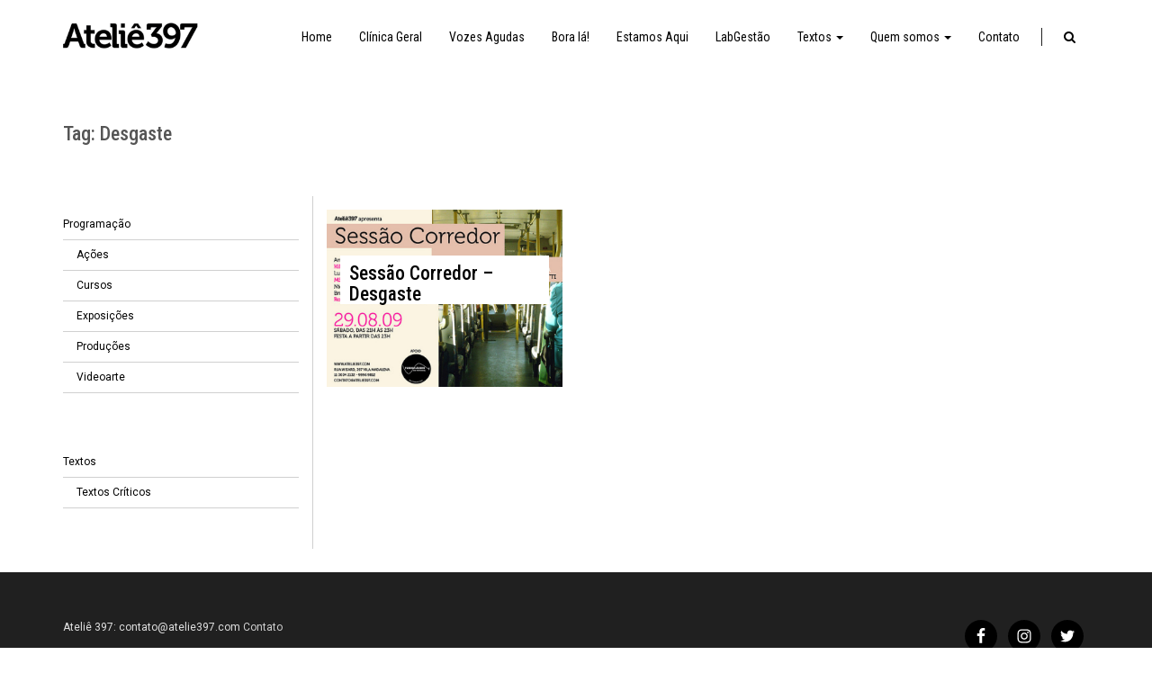

--- FILE ---
content_type: text/html; charset=UTF-8
request_url: https://atelie397.com/tag/desgaste/
body_size: 12460
content:
<!DOCTYPE html>
<html lang="pt-BR">
	<head>
		<meta charset="UTF-8">
		<meta http-equiv="X-UA-Compatible" content="IE=edge">
		<meta name="viewport" content="width=device-width, initial-scale=1">
		<title>Arquivos Desgaste - Ateliê397</title>		
		<meta name='robots' content='index, follow, max-image-preview:large, max-snippet:-1, max-video-preview:-1' />

	<!-- This site is optimized with the Yoast SEO plugin v16.2 - https://yoast.com/wordpress/plugins/seo/ -->
	<title>Arquivos Desgaste - Ateliê397</title>
	<link rel="canonical" href="https://atelie397.com/tag/desgaste/" />
	<meta property="og:locale" content="pt_BR" />
	<meta property="og:type" content="article" />
	<meta property="og:title" content="Arquivos Desgaste - Ateliê397" />
	<meta property="og:url" content="https://atelie397.com/tag/desgaste/" />
	<meta property="og:site_name" content="Ateliê397" />
	<meta name="twitter:card" content="summary" />
	<script type="application/ld+json" class="yoast-schema-graph">{"@context":"https://schema.org","@graph":[{"@type":"WebSite","@id":"https://atelie397.com/#website","url":"https://atelie397.com/","name":"Ateli\u00ea397","description":"","potentialAction":[{"@type":"SearchAction","target":"https://atelie397.com/?s={search_term_string}","query-input":"required name=search_term_string"}],"inLanguage":"pt-BR"},{"@type":"CollectionPage","@id":"https://atelie397.com/tag/desgaste/#webpage","url":"https://atelie397.com/tag/desgaste/","name":"Arquivos Desgaste - Ateli\u00ea397","isPartOf":{"@id":"https://atelie397.com/#website"},"breadcrumb":{"@id":"https://atelie397.com/tag/desgaste/#breadcrumb"},"inLanguage":"pt-BR","potentialAction":[{"@type":"ReadAction","target":["https://atelie397.com/tag/desgaste/"]}]},{"@type":"BreadcrumbList","@id":"https://atelie397.com/tag/desgaste/#breadcrumb","itemListElement":[{"@type":"ListItem","position":1,"item":{"@type":"WebPage","@id":"https://atelie397.com/","url":"https://atelie397.com/","name":"In\u00edcio"}},{"@type":"ListItem","position":2,"item":{"@id":"https://atelie397.com/tag/desgaste/#webpage"}}]}]}</script>
	<!-- / Yoast SEO plugin. -->


<link rel='dns-prefetch' href='//s.w.org' />
<link rel="alternate" type="application/rss+xml" title="Feed para Ateliê397 &raquo;" href="https://atelie397.com/feed/" />
<link rel="alternate" type="application/rss+xml" title="Feed de tag para Ateliê397 &raquo; Desgaste" href="https://atelie397.com/tag/desgaste/feed/" />
		<!-- This site uses the Google Analytics by MonsterInsights plugin v7.17.0 - Using Analytics tracking - https://www.monsterinsights.com/ -->
							<script src="//www.googletagmanager.com/gtag/js?id=UA-2343917-16"  type="text/javascript" data-cfasync="false"></script>
			<script type="text/javascript" data-cfasync="false">
				var mi_version = '7.17.0';
				var mi_track_user = true;
				var mi_no_track_reason = '';
				
								var disableStr = 'ga-disable-UA-2343917-16';

				/* Function to detect opted out users */
				function __gtagTrackerIsOptedOut() {
					return document.cookie.indexOf( disableStr + '=true' ) > - 1;
				}

				/* Disable tracking if the opt-out cookie exists. */
				if ( __gtagTrackerIsOptedOut() ) {
					window[disableStr] = true;
				}

				/* Opt-out function */
				function __gtagTrackerOptout() {
					document.cookie = disableStr + '=true; expires=Thu, 31 Dec 2099 23:59:59 UTC; path=/';
					window[disableStr] = true;
				}

				if ( 'undefined' === typeof gaOptout ) {
					function gaOptout() {
						__gtagTrackerOptout();
					}
				}
								window.dataLayer = window.dataLayer || [];
				if ( mi_track_user ) {
					function __gtagTracker() {dataLayer.push( arguments );}
					__gtagTracker( 'js', new Date() );
					__gtagTracker( 'set', {
						'developer_id.dZGIzZG' : true,
						                    });
					__gtagTracker( 'config', 'UA-2343917-16', {
						forceSSL:true,					} );
										window.gtag = __gtagTracker;										(
						function () {
							/* https://developers.google.com/analytics/devguides/collection/analyticsjs/ */
							/* ga and __gaTracker compatibility shim. */
							var noopfn = function () {
								return null;
							};
							var newtracker = function () {
								return new Tracker();
							};
							var Tracker = function () {
								return null;
							};
							var p = Tracker.prototype;
							p.get = noopfn;
							p.set = noopfn;
							p.send = function (){
								var args = Array.prototype.slice.call(arguments);
								args.unshift( 'send' );
								__gaTracker.apply(null, args);
							};
							var __gaTracker = function () {
								var len = arguments.length;
								if ( len === 0 ) {
									return;
								}
								var f = arguments[len - 1];
								if ( typeof f !== 'object' || f === null || typeof f.hitCallback !== 'function' ) {
									if ( 'send' === arguments[0] ) {
										var hitConverted, hitObject = false, action;
										if ( 'event' === arguments[1] ) {
											if ( 'undefined' !== typeof arguments[3] ) {
												hitObject = {
													'eventAction': arguments[3],
													'eventCategory': arguments[2],
													'eventLabel': arguments[4],
													'value': arguments[5] ? arguments[5] : 1,
												}
											}
										}
										if ( typeof arguments[2] === 'object' ) {
											hitObject = arguments[2];
										}
										if ( typeof arguments[5] === 'object' ) {
											Object.assign( hitObject, arguments[5] );
										}
										if ( 'undefined' !== typeof (
											arguments[1].hitType
										) ) {
											hitObject = arguments[1];
										}
										if ( hitObject ) {
											action = 'timing' === arguments[1].hitType ? 'timing_complete' : hitObject.eventAction;
											hitConverted = mapArgs( hitObject );
											__gtagTracker( 'event', action, hitConverted );
										}
									}
									return;
								}

								function mapArgs( args ) {
									var gaKey, hit = {};
									var gaMap = {
										'eventCategory': 'event_category',
										'eventAction': 'event_action',
										'eventLabel': 'event_label',
										'eventValue': 'event_value',
										'nonInteraction': 'non_interaction',
										'timingCategory': 'event_category',
										'timingVar': 'name',
										'timingValue': 'value',
										'timingLabel': 'event_label',
									};
									for ( gaKey in gaMap ) {
										if ( 'undefined' !== typeof args[gaKey] ) {
											hit[gaMap[gaKey]] = args[gaKey];
										}
									}
									return hit;
								}

								try {
									f.hitCallback();
								} catch ( ex ) {
								}
							};
							__gaTracker.create = newtracker;
							__gaTracker.getByName = newtracker;
							__gaTracker.getAll = function () {
								return [];
							};
							__gaTracker.remove = noopfn;
							__gaTracker.loaded = true;
							window['__gaTracker'] = __gaTracker;
						}
					)();
									} else {
										console.log( "" );
					( function () {
							function __gtagTracker() {
								return null;
							}
							window['__gtagTracker'] = __gtagTracker;
							window['gtag'] = __gtagTracker;
					} )();
									}
			</script>
				<!-- / Google Analytics by MonsterInsights -->
				<script type="text/javascript">
			window._wpemojiSettings = {"baseUrl":"https:\/\/s.w.org\/images\/core\/emoji\/13.0.1\/72x72\/","ext":".png","svgUrl":"https:\/\/s.w.org\/images\/core\/emoji\/13.0.1\/svg\/","svgExt":".svg","source":{"concatemoji":"https:\/\/atelie397.com\/wp-includes\/js\/wp-emoji-release.min.js?ver=5.7.1"}};
			!function(e,a,t){var n,r,o,i=a.createElement("canvas"),p=i.getContext&&i.getContext("2d");function s(e,t){var a=String.fromCharCode;p.clearRect(0,0,i.width,i.height),p.fillText(a.apply(this,e),0,0);e=i.toDataURL();return p.clearRect(0,0,i.width,i.height),p.fillText(a.apply(this,t),0,0),e===i.toDataURL()}function c(e){var t=a.createElement("script");t.src=e,t.defer=t.type="text/javascript",a.getElementsByTagName("head")[0].appendChild(t)}for(o=Array("flag","emoji"),t.supports={everything:!0,everythingExceptFlag:!0},r=0;r<o.length;r++)t.supports[o[r]]=function(e){if(!p||!p.fillText)return!1;switch(p.textBaseline="top",p.font="600 32px Arial",e){case"flag":return s([127987,65039,8205,9895,65039],[127987,65039,8203,9895,65039])?!1:!s([55356,56826,55356,56819],[55356,56826,8203,55356,56819])&&!s([55356,57332,56128,56423,56128,56418,56128,56421,56128,56430,56128,56423,56128,56447],[55356,57332,8203,56128,56423,8203,56128,56418,8203,56128,56421,8203,56128,56430,8203,56128,56423,8203,56128,56447]);case"emoji":return!s([55357,56424,8205,55356,57212],[55357,56424,8203,55356,57212])}return!1}(o[r]),t.supports.everything=t.supports.everything&&t.supports[o[r]],"flag"!==o[r]&&(t.supports.everythingExceptFlag=t.supports.everythingExceptFlag&&t.supports[o[r]]);t.supports.everythingExceptFlag=t.supports.everythingExceptFlag&&!t.supports.flag,t.DOMReady=!1,t.readyCallback=function(){t.DOMReady=!0},t.supports.everything||(n=function(){t.readyCallback()},a.addEventListener?(a.addEventListener("DOMContentLoaded",n,!1),e.addEventListener("load",n,!1)):(e.attachEvent("onload",n),a.attachEvent("onreadystatechange",function(){"complete"===a.readyState&&t.readyCallback()})),(n=t.source||{}).concatemoji?c(n.concatemoji):n.wpemoji&&n.twemoji&&(c(n.twemoji),c(n.wpemoji)))}(window,document,window._wpemojiSettings);
		</script>
		<style type="text/css">
img.wp-smiley,
img.emoji {
	display: inline !important;
	border: none !important;
	box-shadow: none !important;
	height: 1em !important;
	width: 1em !important;
	margin: 0 .07em !important;
	vertical-align: -0.1em !important;
	background: none !important;
	padding: 0 !important;
}
</style>
	<link rel='stylesheet' id='wp-block-library-css'  href='https://atelie397.com/wp-includes/css/dist/block-library/style.min.css?ver=5.7.1' type='text/css' media='all' />
<style id='wp-block-library-inline-css' type='text/css'>
.has-text-align-justify{text-align:justify;}
</style>
<link rel='stylesheet' id='contact-form-7-css'  href='https://atelie397.com/wp-content/plugins/contact-form-7/includes/css/styles.css?ver=5.4.1' type='text/css' media='all' />
<link rel='stylesheet' id='css_mnmal-css'  href='https://atelie397.com/wp-content/themes/mnmal-story/assets/css/mnmal.css?ver=1.0.1' type='text/css' media='all' />
<link rel='stylesheet' id='simple-social-icons-font-css'  href='https://atelie397.com/wp-content/plugins/simple-social-icons/css/style.css?ver=3.0.2' type='text/css' media='all' />
<link rel='stylesheet' id='jetpack_css-css'  href='https://atelie397.com/wp-content/plugins/jetpack/css/jetpack.css?ver=9.7' type='text/css' media='all' />
<script type='text/javascript' id='monsterinsights-frontend-script-js-extra'>
/* <![CDATA[ */
var monsterinsights_frontend = {"js_events_tracking":"true","download_extensions":"doc,pdf,ppt,zip,xls,docx,pptx,xlsx","inbound_paths":"[]","home_url":"https:\/\/atelie397.com","hash_tracking":"false","ua":"UA-2343917-16"};
/* ]]> */
</script>
<script type='text/javascript' src='https://atelie397.com/wp-content/plugins/google-analytics-for-wordpress/assets/js/frontend-gtag.min.js?ver=7.17.0' id='monsterinsights-frontend-script-js'></script>
<script type='text/javascript' src='https://atelie397.com/wp-includes/js/jquery/jquery.min.js?ver=3.5.1' id='jquery-core-js'></script>
<script type='text/javascript' src='https://atelie397.com/wp-includes/js/jquery/jquery-migrate.min.js?ver=3.3.2' id='jquery-migrate-js'></script>
<script type='text/javascript' src='https://atelie397.com/wp-content/plugins/jetpack/_inc/build/tiled-gallery/tiled-gallery/tiled-gallery.min.js?ver=5.7.1' id='tiled-gallery-js'></script>
<script type='text/javascript' src='https://atelie397.com/wp-content/themes/mnmal-story/assets/js/modernizr.js' id='js_modernizr-js'></script>
<script type='text/javascript' src='https://atelie397.com/wp-content/plugins/simple-social-icons/svgxuse.js?ver=1.1.21' id='svg-x-use-js'></script>
<link rel="https://api.w.org/" href="https://atelie397.com/wp-json/" /><link rel="alternate" type="application/json" href="https://atelie397.com/wp-json/wp/v2/tags/253" /><style type='text/css'>img#wpstats{display:none}</style>
		  	
	<style type="text/css" class="mnmal-customizer">
		/*** HTML ***/
    body { 
	    background-color:#fff;
	    color:#777;
	    font-family: 'Roboto', sans-serif;
	    font-size: 16px;
	  }
	  a {
		  color: #000;
	  }
	  a:hover {
		  color: #999;
	  }
	  h1, h2, h3, h4, h5, h6 {
			font-family: 'Roboto Condensed', sans-serif;
			color: #555;
	  }
	  h1 { font-size: 220%; }
	  h2 { font-size: 180%; }
	  h3 { font-size: 140%; }
	  h4 { font-size: 100%; }
	  blockquote { border-left: 5px solid #d0d0d0; }
	  
	  .btn, .btn-primary, input[type="submit"], .reply a {
		  background-color: #000;
		  border-color: #000 !important;
		  color: #fff;
	  }
	  .btn:hover, .btn-primary:hover, input[type="submit"]:hover, .reply a:hover {
		  background-color: #999;
		  border-color: #999 !important;
		  color: #fff;
	  }
	  
	  /*** HEADER ***/
    #main_nav { 
	    background-color:#ffffff;
	    height: 80px;
	    color: #000;
	  }
	  .under_menu #main_nav.hero {
		  background-color: transparent !important;
	  }
	  #main_nav .navbar-brand img,
	  #main_nav div.navbar-brand { 
		  margin-top: 17px;
	    max-width: 150px;
	    height: auto;
	  }
	  #main_nav li a { 
	    color: #000;
	    font-family: 'Roboto Condensed', sans-serif;
	    font-size: 14px;
	  }
	  #main_nav li.active a {
		  background-color:#ffffff !important;
			color:#000;
		}
		#main_nav #navbar li a {
			padding-top: 30px;
	    padding-bottom: 30px;
		}
		.divider-vertical { margin-top: 30px; }
		
		.under_menu #main_nav li.active a {
			background-color: transparent !important;
		} 
		#main_nav li a:hover,
		#main_nav li.active a:hover {
			color:#999;
		} 
	  .divider-vertical { border-right: 1px solid #202020; }
	  .navbar-default#main_nav #navbar li.menu-item-has-children > .dropdown-menu {
	    background-color: #ffffff !important;
			border: 1px solid #202020;
		}
		.navbar-default#main_nav #navbar li.menu-item-has-children > .dropdown-menu > li > a {
			border-bottom: 1px solid #202020;
		}
	  .main_div { 
		  background-color:#fff !important;
		  color:#000000 !important;
		}
		
		#searchModal.modal.fade { background-color: #fff; }
		#searchModal.modal.fade .search-field { color: #777 !important; }
		#searchModal.modal.fade .search-submit { color: #000000 !important; }
		#searchModal.modal.fade .search-submit:hover { color: #999 !important; }
		
		.site-title a {
		  font-size: 22px !important;
		  color: #000 !important;
	  }
	  .site-description a {
		  font-size: 14px !important;
		  color: #000 !important;
	  }
		
		/*** BODY ***/
		#main-container {
			padding-top: 2%;
			padding-bottom: 2%;
		}
		@media (max-width:768px){
			#main-container {
				padding-top: calc(2% + 2%);
				padding-bottom: calc(2% + 2%);
			}
		}
		.single #main-container {
			padding-top: 2%;
			padding-bottom: 2%;
		}
		.entry-content-index p,
		.entry-content-index ul,
		.entry-content-index ol,
		.entry-content-index span,
		.entry-content p,
		.entry-content ul,
		.entry-content ol,
		.entry-content span {
			font-size: 100%;
			line-height: 1.5 !important; 
		}
		.entry-header-index p,
		.entry-header-index ul,
		.entry-header-index ol,
		.entry-header-index span,
		.entry-header p,
		.entry-header ul,
		.entry-header ol,
		.entry-header span {
			font-size: 90%;
		}

		/*** CLASSIC ***/
		.sidebar-right .entry-header-index, 
		.sidebar-right .entry-header { border-right: 1px solid #d0d0d0; }
		.sidebar-left .entry-header-index,
		.sidebar-left .entry-header,
		.sidebar-none .entry-header-index,
		.sidebar-none .entry-header { border-left: 1px solid #d0d0d0; }
		.entry-list-meta li .fa { color: #d0d0d0; }
		
		.single.sidebar-left .entry-header-index, 
		.single.sidebar-left .entry-header,
		.single.sidebar-none .entry-header-index,
		.single.sidebar-none .entry-header { 
			border-left: 1px solid #d0d0d0;
			border-right: none;
		}
		.single.sidebar-right .entry-header-index,
		.single.sidebar-right .entry-header { 
			border-right: 1px solid #d0d0d0;
			border-left: none;
		}
		
		@media (max-width: 767px) {
			.sidebar-left .entry-header-index, 
			.sidebar-left .entry-header,
			.sidebar-right .entry-header-index, 
			.sidebar-right .entry-header,
			.sidebar-none .entry-header-index,
			.sidebar-none .entry-header { 
				border-top: 1px solid #d0d0d0;
				border-bottom: 1px solid #d0d0d0;
				border-left: none;
				border-right: none;
			}
			.single.sidebar-left .entry-header-index, 
			.single.sidebar-left .entry-header,
			.single.sidebar-right .entry-header-index, 
			.single.sidebar-right .entry-header,
			.single.sidebar-none .entry-header-index,
			.single.sidebar-none .entry-header { 
				border-top: 1px solid #d0d0d0;
				border-bottom: none;
				border-left: none;
				border-right: none;
			}
		}
		
		/*** GRID ***/
		.entry-header-index-grid h1 a { 
			padding: 8px 10px 0;
			display: block;
			background-color: #fff;
		}
		.entry-header-index-grid-overlay:hover { 
			background-color:#fff !important;
		}
		
		/*** PAGINTATION ***/
		#infinite-handle, .paging-navigation { 
			margin-top: 2% !important;
			border-top: 1px solid #d0d0d0;
		}
		#infinite-handle span button {
			border-color: #000 !important;
			color: #000;
		}
		#infinite-handle button:hover {
			border-color: #999 !important;
			color: #999 !important;
		}
		
		/*** COMMENTS ***/
		#comments, #respond { border-top: 1px solid #f0f0f0 !important; }
		
		/*** ARCHIVE ***/
		.page-header {
			margin: 0;
			border-bottom: none;
			background-color: #ffffff;
		}
		.header-content {
			padding-top: 10%;
			padding-bottom: 3%;
		}
		#breadcrumbs { 
			padding-bottom: 2% !important;
			font-size: calc(16px - 25%);
			color: #777777;
		}
		.page-title { 
			margin: 0;
			font-size: 16px;
			color: #555;
		}
		.taxonomy-description {
			margin-top: 7px;
			font-size: calc(16px - 25%);
			color: #777;
		}
		.taxonomy-description p { margin-bottom: 0; }
		.page-header a { color: #000; }
		.page-header a:hover { color: #999; }
	
		/*** FOOTER ***/
		#footer {
			background-color:#202020 !important;
			color:#e0e0e0 !important;
			padding-top: 3% !important;
			padding-bottom: 2% !important;
			font-size: 12px !important;
		}
		#footer .widget-title {
			margin-top: 0;
			font-size: 16px !important;
			color: #c0c0c0 !important;
		}
		#footer a { color:#d0d0d0 !important; }
		#footer a:hover { color:#ffffff !important; }
		#footer .widget li { border-bottom: 1px solid #202020 !important; }
		#footer .widget li.menu-item-has-children > a { border-bottom: 1px solid #202020 !important; }
		#footer ul { list-style-type: none !important;  margin-left: 0 !important; padding-left: 0 !important; }
				#footer .tagcloud a { border-color: #202020 !important; }
		#footer .widget_text, 
		#footer .widget_wa_avatars { border-bottom: 1px solid #202020 !important; }
		
		/*** SIDEBAR ***/
		#sidebar {
			color:#555 !important;
			margin-top: 0% !important;
			margin-bottom: 0% !important;
			font-size: 12px !important;
		}
		.sidebar-left #sidebar {
			border-right: 1px solid #d0d0d0;
		}
		.sidebar-right #sidebar {
			border-left: 1px solid #d0d0d0;
		}
		#sidebar .widget { 
			color: #777;
			font-size: 12px;
		}
		#sidebar .widget-title { 
			margin-top: 0;
			color: #555;
			font-size: 14px; 
		}
		#sidebar .widget li { border-color: #d0d0d0 !important; }
		#sidebar .widget li.menu-item-has-children > a { border-bottom: 1px solid #d0d0d0 !important; }
		#sidebar a { color: #000; }
		#sidebar a:hover { color: #999; }
		#sidebar ul { list-style-type: none !important;  margin-left: 0 !important; padding-left: 0 !important; }
				#sidebar .tagcloud a { border-color: #d0d0d0 !important; }
		#sidebar .widget_text,
		#sidebar .widget_wa_avatars { border-bottom: 1px solid #d0d0d0 !important; }
	  
		.container {
		  max-width: 1170px;
		  width: 95%;
		}
		@media (max-width: 1024px) {
			#main_nav #navbar li.menu-item-has-children.open {
				border-top: 1px solid #000;
				border-bottom: 1px solid #000;
			}
			.navbar-default#main_nav #navbar li.menu-item-has-children:hover .dropdown-menu {
				display: none;
			}
			.navbar-default#main_nav #navbar li.menu-item-has-children.open .dropdown-menu {
				display: block;
			}
			.under_menu #main_nav .navbar-brand img { 
			  margin: 17px 0 0 0 !important;
		  }
			#main_nav .navbar-brand img { 
			  margin: 17px 0 0 15px !important;
		  }
			.navbar-toggle { margin: 12px 5px 12px 0; }
			.under_menu .navbar-toggle { margin: 12px 0 12px 0; }
			.navbar-default .navbar-toggle .icon-bar {
				background-color: #000 !important;
			}
			.under_menu #main_nav.hero.navbar-overlay, #main_nav.navbar-overlay {
				background-color: #ffffff !important;
			}
			.under_menu #main_nav.hero.navbar-overlay > div {
				margin-left: auto;
				margin-right: auto;
				padding-right: 15px;
				padding-left: 15px;
				width: 95%;
			}
		}
		
		@media (min-width:768px) {
			.vc_custom_heading.entry-title h1 a{ font-size: 20px; padding:0; }

.vc_custom_heading.entry-title  h1 { margin: 5px 0 !important; }

.vc_grid-item-mini.vc_clearfix {    -webkit-box-shadow: 0px 1px 2px 0px rgba(80,80,80, 0.5); box-shadow: 0px 1px 2px 0px rgba(80,80,80, 0.5);}

.vc_custom_heading.entry-title { margin-bottom: 0 !important; }		}
		@media (min-width:992px) {
			.vc_custom_heading.entry-title h1 a{ font-size: 20px; padding:0; }

.vc_custom_heading.entry-title  h1 { margin: 5px 0 !important; }

.vc_grid-item-mini.vc_clearfix {    -webkit-box-shadow: 0px 1px 2px 0px rgba(80,80,80, 0.5); box-shadow: 0px 1px 2px 0px rgba(80,80,80, 0.5);}

.vc_custom_heading.entry-title { margin-bottom: 0 !important; }		}
		@media (min-width:1200px) {
			.vc_custom_heading.entry-title h1 a{ font-size: 20px; padding:0; }

.vc_custom_heading.entry-title  h1 { margin: 5px 0 !important; }

.vc_grid-item-mini.vc_clearfix {    -webkit-box-shadow: 0px 1px 2px 0px rgba(80,80,80, 0.5); box-shadow: 0px 1px 2px 0px rgba(80,80,80, 0.5);}

.vc_custom_heading.entry-title { margin-bottom: 0 !important; }		}
		@media (max-width:767px) {
			.vc_custom_heading.entry-title h1 a{ font-size: 20px; padding:0; }

.vc_custom_heading.entry-title  h1 { margin: 5px 0 !important; }

.vc_grid-item-mini.vc_clearfix {    -webkit-box-shadow: 0px 1px 2px 0px rgba(80,80,80, 0.5); box-shadow: 0px 1px 2px 0px rgba(80,80,80, 0.5);}

.vc_custom_heading.entry-title { margin-bottom: 0 !important; }		}
		
				/*** JETPACK ***/
			/* SHARE */
			div.sharedaddy, #content div.sharedaddy, #main div.sharedaddy { margin-top: 60px; }
			/* TILED GALLERY */
			.tiled-gallery-caption { 
				opacity: .95;
				color:#000000;
				background-color: #fff;
			}
			/* CAROUSEL */
			.jp-carousel-overlay, .jp-carousel-close-hint span { background-color: #fff; }
			.jp-carousel-close-hint { color: #000; }
			textarea#jp-carousel-comment-form-comment-field, input.jp-carousel-comment-form-field { 
				background-color: #ffffff !important;
				border-color: #d0d0d0 !important;
				box-shadow: 0 1px 1px rgba(0, 0, 0, 0.15) !important;
			}
			.jp-carousel-titleanddesc {
				border-color: #d0d0d0 !important;
			}
			#jp-carousel-comment-form-button-submit, .jp-carousel-light #carousel-reblog-box input#carousel-reblog-submit {
				margin-top: 0;
				background: #000 !important;
				border: solid 1px #d0d0d0;
			  border-color: #000 !important;
			  color: #fff !important;
			  outline: none !important;
				padding: 12px 15px !important;
				box-sizing: border-box !important;
				-webkit-appearance: none !important;
				-webkit-border-radius: 4px;
				-moz-border-radius: 4px;
				-ms-border-radius: 4px;
				border-radius: 4px;
				height: auto !important;
			}
			#jp-carousel-comment-form-button-submit:hover, .jp-carousel-light #carousel-reblog-box input#carousel-reblog-submit:hover {
			  background: #999 !important;
			  border-color: #999 !important;
			  color: #fff !important;
		  }
				
			
	</style>
<meta name="generator" content="Powered by WPBakery Page Builder - drag and drop page builder for WordPress."/>
<noscript><style> .wpb_animate_when_almost_visible { opacity: 1; }</style></noscript>		<style type="text/css">
		#wpadminbar, #wpadminbar .menupop .ab-sub-wrapper { background: #2c3e50;}
                                        #wpadminbar a.ab-item, #wpadminbar>#wp-toolbar span.ab-label, #wpadminbar>#wp-toolbar span.noticon { color: #94979B }
                                        #wpadminbar .ab-top-menu>li>.ab-item:focus, #wpadminbar.nojq .quicklinks .ab-top-menu>li>.ab-item:focus, #wpadminbar .ab-top-menu>li:hover>.ab-item, #wpadminbar .ab-top-menu>li.hover>.ab-item, #wpadminbar .quicklinks .menupop ul li a:focus, #wpadminbar .quicklinks .menupop ul li a:focus strong, #wpadminbar .quicklinks .menupop ul li a:hover, #wpadminbar-nojs .ab-top-menu>li.menupop:hover>.ab-item, #wpadminbar .ab-top-menu>li.menupop.hover>.ab-item, #wpadminbar .quicklinks .menupop ul li a:hover strong, #wpadminbar .quicklinks .menupop.hover ul li a:focus, #wpadminbar .quicklinks .menupop.hover ul li a:hover, #wpadminbar li .ab-item:focus:before, #wpadminbar li a:focus .ab-icon:before, #wpadminbar li.hover .ab-icon:before, #wpadminbar li.hover .ab-item:before, #wpadminbar li:hover #adminbarsearch:before, #wpadminbar li:hover .ab-icon:before, #wpadminbar li:hover .ab-item:before, #wpadminbar.nojs .quicklinks .menupop:hover ul li a:focus, #wpadminbar.nojs .quicklinks .menupop:hover ul li a:hover, #wpadminbar li:hover .ab-item:after, #wpadminbar>#wp-toolbar a:focus span.ab-label, #wpadminbar>#wp-toolbar li.hover span.ab-label, #wpadminbar>#wp-toolbar li:hover span.ab-label { color: #474747 }

                                        .quicklinks li.wpshape_site_title { width: 200px !important; }
                                        .quicklinks li.wpshape_site_title a{ outline:none; border:none;
                                                                                 }

                                        #wpadminbar .ab-top-menu>li>.ab-item:focus, #wpadminbar-nojs .ab-top-menu>li.menupop:hover>.ab-item, #wpadminbar.nojq .quicklinks .ab-top-menu>li>.ab-item:focus, #wpadminbar .ab-top-menu>li:hover>.ab-item, #wpadminbar .ab-top-menu>li.menupop.hover>.ab-item, #wpadminbar .ab-top-menu>li.hover>.ab-item { background: none }
                                        #wpadminbar .quicklinks .menupop ul li a, #wpadminbar .quicklinks .menupop ul li a strong, #wpadminbar .quicklinks .menupop.hover ul li a, #wpadminbar.nojs .quicklinks .menupop:hover ul li a { color: #94979B; font-size:13px !important }
                                        #wpadminbar .quicklinks li#wp-admin-bar-my-account.with-avatar>a img {	width: 20px; height: 20px; border-radius: 100px; -moz-border-radius: 100px; -webkit-border-radius: 100px; 	border: none; }
		</style>
			</head>	
	
	<body data-rsssl=1 class="archive tag tag-desgaste tag-253 sidebar-left three-column portrait wpb-js-composer js-comp-ver-6.9.0 vc_responsive" itemscope itemtype="http://schema.org/WebPage">
		
		<a class="screen-reader-text" href="#main-container">Ir para o conteúdo</a>
		<nav id="main_nav" class="navbar navbar-default" role="banner">
	 <div class="container padding-sm-left_none padding-sm-right_none padding-xs-left_half padding-xs-right_half">
		 <div class="navbar-header">
			<button class="navbar-toggle collapsed" data-target="#navbar" data-toggle="collapse" type="button">
				<span class="sr-only">Toggle navigation</span>
				<span class="icon-bar"></span>
				<span class="icon-bar"></span>
				<span class="icon-bar"></span>
			</button>
				<a class="navbar-brand" href="https://atelie397.com/" rel="home" tabindex="-1">
					<img class="normal_logo" src='https://atelie397.com/wp-content/uploads/2014/05/logo-atelie397.png' alt='Ateliê397'>
			<img class="retina_logo" src='https://atelie397.com/wp-content/uploads/2014/05/logo-atelie397.png' alt='Ateliê397'>
			</a>
<style>
.navbar-brand>img.retina_logo { display: none; }
@media (-webkit-min-device-pixel-ratio: 1.25), (min-resolution: 120dpi) {
	.navbar-brand>img.normal_logo { display: none; }
	.navbar-brand>img.retina_logo { display: block; }
}
</style>		</div>				 
		<div id="navbar" class="collapse navbar-collapse"><ul id="menu-geral" class="nav navbar-nav navbar-right"><li id="menu-item-1828" class="menu-item menu-item-type-post_type menu-item-object-page menu-item-home menu-item-1828"><a title="Home" href="https://atelie397.com/">Home</a></li>
<li id="menu-item-3074" class="menu-item menu-item-type-post_type menu-item-object-page menu-item-3074"><a title="Clínica Geral" href="https://atelie397.com/clinica-geral/">Clínica Geral</a></li>
<li id="menu-item-2543" class="menu-item menu-item-type-post_type menu-item-object-page menu-item-2543"><a title="Vozes Agudas" href="https://atelie397.com/vozes-agudas/">Vozes Agudas</a></li>
<li id="menu-item-3410" class="menu-item menu-item-type-post_type menu-item-object-page menu-item-3410"><a title="Bora lá!" href="https://atelie397.com/borala/">Bora lá!</a></li>
<li id="menu-item-3158" class="menu-item menu-item-type-post_type menu-item-object-page menu-item-3158"><a title="Estamos Aqui" href="https://atelie397.com/estamos-aqui/">Estamos Aqui</a></li>
<li id="menu-item-3072" class="menu-item menu-item-type-post_type menu-item-object-page menu-item-3072"><a title="LabGestão" href="https://atelie397.com/labgestao/">LabGestão</a></li>
<li id="menu-item-702" class="menu-item menu-item-type-taxonomy menu-item-object-category menu-item-has-children menu-item-702 dropdown"><a title="Textos" href="#" data-toggle="dropdown" class="dropdown-toggle" aria-haspopup="true">Textos <span class="caret"></span></a>
<ul role="menu" class=" dropdown-menu">
	<li id="menu-item-1831" class="menu-item menu-item-type-taxonomy menu-item-object-category menu-item-1831"><a title="Todos" href="https://atelie397.com/topicos/textos/">Todos</a></li>
	<li id="menu-item-703" class="menu-item menu-item-type-taxonomy menu-item-object-category menu-item-703"><a title="Textos Críticos" href="https://atelie397.com/topicos/textos/textos-criticos/">Textos Críticos</a></li>
</ul>
</li>
<li id="menu-item-1832" class="menu-item menu-item-type-post_type menu-item-object-page menu-item-has-children menu-item-1832 dropdown"><a title="Quem somos" href="#" data-toggle="dropdown" class="dropdown-toggle" aria-haspopup="true">Quem somos <span class="caret"></span></a>
<ul role="menu" class=" dropdown-menu">
	<li id="menu-item-2302" class="menu-item menu-item-type-post_type menu-item-object-page menu-item-2302"><a title="Equipe" href="https://atelie397.com/equipe/">Equipe</a></li>
</ul>
</li>
<li id="menu-item-1226" class="menu-item menu-item-type-post_type menu-item-object-page menu-item-1226"><a title="Contato" href="https://atelie397.com/contato/">Contato</a></li>
<li class="divider-vertical"></li><li><a href="#" data-toggle="modal" data-target="#searchModal"><i class="fa fa-search"></i></a></li></ul></div> 
	 </div>
</nav>
	<div class="box-relative">
		<header class="page-header">
			<div id="header" class="container box-relative">
								<div class="header-content">
										<h1 class="page-title">Tag: <span>Desgaste</span></h1>									</div>
			</div>
			<div class="header-image">
				<div role="img" aria-label="Background image"></div>
			</div>
		</header>
		<style>
			.header-image:after {
									background-color: #ffffff;
													opacity: 0.5;
							}
			.header-image > div {
									background-image: url();
								-webkit-transform-origin: 50% 100%;
				-ms-transform-origin: 50% 100%;
			}
			.header-content {
									padding-top: 5%;
													padding-bottom: 2%;
							}
			.page-title { 
									font-size: 22px !important;
													color: #555555 !important;
							}
			.taxonomy-description { 
									font-size: 16px !important;
													color: #777777 !important;
							}
			#breadcrumbs {
									color: #777777 !important;
							}
			@media (max-width:991px) {
				.page-title {
											font-size: calc(22px - 50%) !important;
									}
				.taxonomy-description {
											font-size: calc(16px - 50%) !important;
									}
			}
		</style>
	</div>

	
	<main id="main-container" class="container" role="main">
		<div class="row">
													<div id="post-list" class="col-md-9 col-md-push-3" itemscope itemtype="http://schema.org/Blog">
						
							<div id="row-list" class="row masonry clearfix">
																	<article id="post-1127" class="article-grid col-sm-4 padding-top_half padding-bottom_half padding-xs-left_none padding-xs-right_none clearfix post-1127 post type-post status-publish format-standard has-post-thumbnail hentry category-programacao category-videoarte tag-252 tag-ana-luiza-dias-batista tag-bruno-maricato-gabriel tag-bruno-maricato-gabriel-siqueira tag-desgaste tag-kilian-glasner tag-luiz-roque tag-mst tag-nicolau-bruno tag-pedro-palhares tag-rodrigo-matheus-laura-faerman tag-sessao-corredor tag-thais-rivitti" itemscope itemprop="blogPosts" itemtype="http://schema.org/BlogPosting">
			<a href="https://atelie397.com/sessao-corredor-desgaste/" title="Link para Sessão Corredor – Desgaste" class="img-responsive" itemscope itemprop="image">
				<img width="700" height="525" src="https://atelie397.com/wp-content/uploads/2014/04/desgastew.jpg" class="img-responsive wp-post-image" alt="" loading="lazy" srcset="https://atelie397.com/wp-content/uploads/2014/04/desgastew.jpg 1280w, https://atelie397.com/wp-content/uploads/2014/04/desgastew-300x225.jpg 300w, https://atelie397.com/wp-content/uploads/2014/04/desgastew-1024x768.jpg 1024w, https://atelie397.com/wp-content/uploads/2014/04/desgastew-210x157.jpg 210w, https://atelie397.com/wp-content/uploads/2014/04/desgastew-470x352.jpg 470w, https://atelie397.com/wp-content/uploads/2014/04/desgastew-730x547.jpg 730w, https://atelie397.com/wp-content/uploads/2014/04/desgastew-990x742.jpg 990w" sizes="(max-width: 700px) 100vw, 700px" data-attachment-id="1128" data-permalink="https://atelie397.com/sessao-corredor-desgaste/desgastew/" data-orig-file="https://atelie397.com/wp-content/uploads/2014/04/desgastew.jpg" data-orig-size="1280,960" data-comments-opened="0" data-image-meta="{&quot;aperture&quot;:&quot;0&quot;,&quot;credit&quot;:&quot;&quot;,&quot;camera&quot;:&quot;&quot;,&quot;caption&quot;:&quot;&quot;,&quot;created_timestamp&quot;:&quot;0&quot;,&quot;copyright&quot;:&quot;&quot;,&quot;focal_length&quot;:&quot;0&quot;,&quot;iso&quot;:&quot;0&quot;,&quot;shutter_speed&quot;:&quot;0&quot;,&quot;title&quot;:&quot;&quot;}" data-image-title="desgastew" data-image-description="" data-medium-file="https://atelie397.com/wp-content/uploads/2014/04/desgastew-300x225.jpg" data-large-file="https://atelie397.com/wp-content/uploads/2014/04/desgastew-1024x768.jpg" />			</a>
			
		
	
	<header class="entry-header-index-grid">
		<div class="entry-header-index-grid-overlay">
			<ul class="no-bullet entry-list-meta">
													<li class="entry-date" itemprop="datePublished">
						<i class="fa fa-clock-o"></i> 
						<span class="posted-on"><time class="entry-date published" datetime="2009-08-29T00:00:42-03:00">29 de agosto de 2009</time></span>					</li>
											</ul>
			<h1 class="entry-title margin-top_none" itemprop="headline"><a href="https://atelie397.com/sessao-corredor-desgaste/" rel="bookmark">Sessão Corredor – Desgaste</a></h1>		</div>
	</header>
</article>									</div>
										
							</div>
						
										<div id="sidebar" class="widget-area col-md-3 col-md-pull-9" role="complementary" itemscope itemtype="http://schema.org/WPSideBar">
					<aside id="nav_menu-8" class="widget widget_nav_menu"><div class="menu-programacao-container"><ul id="menu-programacao" class="menu"><li id="menu-item-44" class="menu-item menu-item-type-taxonomy menu-item-object-category menu-item-has-children menu-item-44"><a href="https://atelie397.com/topicos/programacao/">Programação</a>
<ul class="sub-menu">
	<li id="menu-item-45" class="menu-item menu-item-type-taxonomy menu-item-object-category menu-item-45"><a href="https://atelie397.com/topicos/programacao/acoes/">Ações</a></li>
	<li id="menu-item-54" class="menu-item menu-item-type-taxonomy menu-item-object-category menu-item-54"><a href="https://atelie397.com/topicos/programacao/cursos/">Cursos</a></li>
	<li id="menu-item-55" class="menu-item menu-item-type-taxonomy menu-item-object-category menu-item-55"><a href="https://atelie397.com/topicos/programacao/exposicoes/">Exposições</a></li>
	<li id="menu-item-56" class="menu-item menu-item-type-taxonomy menu-item-object-category menu-item-56"><a href="https://atelie397.com/topicos/programacao/producoes/">Produções</a></li>
	<li id="menu-item-57" class="menu-item menu-item-type-taxonomy menu-item-object-category menu-item-57"><a href="https://atelie397.com/topicos/programacao/videoarte/">Videoarte</a></li>
</ul>
</li>
</ul></div></aside><aside id="nav_menu-9" class="widget widget_nav_menu"><div class="menu-textos-container"><ul id="menu-textos" class="menu"><li id="menu-item-46" class="menu-item menu-item-type-taxonomy menu-item-object-category menu-item-has-children menu-item-46"><a href="https://atelie397.com/topicos/textos/">Textos</a>
<ul class="sub-menu">
	<li id="menu-item-47" class="menu-item menu-item-type-taxonomy menu-item-object-category menu-item-47"><a href="https://atelie397.com/topicos/textos/textos-criticos/">Textos Críticos</a></li>
</ul>
</li>
</ul></div></aside>				</div>
					</div>
	</main>

		<footer id="footer" class="footer" itemscope itemtype="http://schema.org/WPFooter" role="contentinfo">
			<div class="container">
				<div class="row">
					<aside class="col-md-6 padding-sm-top column1" role="complimentary">
	<aside id="text-3" class="widget widget_text">			<div class="textwidget">Ateliê 397: <a href="/cdn-cgi/l/email-protection" class="__cf_email__" data-cfemail="12717d7c6673667d527366777e7b77212b253c717d7f">[email&#160;protected]</a> <a href="https://atelie397.com/contato">Contato</a></div>
		</aside></aside>

<aside class="col-md-6 padding-sm-top column2" role="complimentary">
	<aside id="simple-social-icons-2" class="widget simple-social-icons"><ul class="alignright"><li class="ssi-facebook"><a href="https://www.facebook.com/atelie397/" target="_blank" rel="noopener noreferrer"><svg role="img" class="social-facebook" aria-labelledby="social-facebook-2"><title id="social-facebook-2">Facebook</title><use xlink:href="https://atelie397.com/wp-content/plugins/simple-social-icons/symbol-defs.svg#social-facebook"></use></svg></a></li><li class="ssi-instagram"><a href="https://www.instagram.com/atelie397/" target="_blank" rel="noopener noreferrer"><svg role="img" class="social-instagram" aria-labelledby="social-instagram-2"><title id="social-instagram-2">Instagram</title><use xlink:href="https://atelie397.com/wp-content/plugins/simple-social-icons/symbol-defs.svg#social-instagram"></use></svg></a></li><li class="ssi-twitter"><a href="https://twitter.com/atelie397" target="_blank" rel="noopener noreferrer"><svg role="img" class="social-twitter" aria-labelledby="social-twitter-2"><title id="social-twitter-2">Twitter</title><use xlink:href="https://atelie397.com/wp-content/plugins/simple-social-icons/symbol-defs.svg#social-twitter"></use></svg></a></li></ul></aside></aside>				</div>
			</div>
		</footer>
		<div class="modal fade" id="searchModal" tabindex="-1" role="dialog" aria-labelledby="mySearchModal">
	<button type="button" class="close" data-dismiss="modal" aria-label="Close"><span aria-hidden="true">&times;</span></button>
  <div class="modal-dialog">
    <div class="modal-content">
			<div class="modal-header">
				<h4 class="text-upper margin_none">O que você está procurando?</h4>
			</div>
      <div class="modal-body">
        <form role="search" method="get" class="search-form box-relative" action="https://atelie397.com/">
					<label>
						<span class="screen-reader-text">Pesquisar por:</span>
						<input type="search" class="search-field" placeholder="Busca..." value="" id="s" name="s">
					</label>
					<button type="submit" class="search-submit">
						<i class="fa fa-search"></i>
					</button>
				</form>
      </div>
    </div>
  </div>
</div><style type="text/css" media="screen"> #simple-social-icons-2 ul li a, #simple-social-icons-2 ul li a:hover, #simple-social-icons-2 ul li a:focus { background-color: #000000 !important; border-radius: 36px; color: #ffffff !important; border: 0px #000000 solid !important; font-size: 18px; padding: 9px; }  #simple-social-icons-2 ul li a:hover, #simple-social-icons-2 ul li a:focus { background-color: #666666 !important; border-color: #666666 !important; color: #ffffff !important; }  #simple-social-icons-2 ul li a:focus { outline: 1px dotted #666666 !important; }</style>
		<div
			class="jp-carousel-wrap jp-carousel-transitions"
			itemscope
			itemtype="https://schema.org/ImageGallery"
			style="display: none;">
			<div class="jp-carousel-overlay"></div>
			<div class="jp-carousel"></div>
			<div class="jp-carousel-fadeaway"></div>
			<div class="jp-carousel-info">
				<div class="jp-carousel-photo-info">
					<h2 class="jp-carousel-caption" itemprop="caption description"></h2>
				</div>
				<div class="jp-carousel-info-columns">
					<div class="jp-carousel-left-column-wrapper">
						<div class="jp-carousel-titleanddesc"></div>
						<!-- Intentional duplicate -->
						<div class="jp-carousel-photo-info">
							<h2 class="jp-carousel-caption" itemprop="caption description"></h2>
						</div>
													<div id="jp-carousel-comment-form-container">
																											<form id="jp-carousel-comment-form">
											<label for="jp-carousel-comment-form-comment-field" class="screen-reader-text">Escreva um Comentário</label>
											<textarea
												name="comment"
												class="jp-carousel-comment-form-field jp-carousel-comment-form-textarea"
												id="jp-carousel-comment-form-comment-field"
												placeholder="Escreva um Comentário"
											></textarea>
											<div id="jp-carousel-comment-form-submit-and-info-wrapper">
												<div id="jp-carousel-comment-form-commenting-as">
																											<fieldset>
															<label for="jp-carousel-comment-form-email-field">E-mail (obrigatório)</label>
															<input type="text" name="email" class="jp-carousel-comment-form-field jp-carousel-comment-form-text-field" id="jp-carousel-comment-form-email-field" />
														</fieldset>
														<fieldset>
															<label for="jp-carousel-comment-form-author-field">Nome (obrigatório)</label>
															<input type="text" name="author" class="jp-carousel-comment-form-field jp-carousel-comment-form-text-field" id="jp-carousel-comment-form-author-field" />
														</fieldset>
														<fieldset>
															<label for="jp-carousel-comment-form-url-field">Site</label>
															<input type="text" name="url" class="jp-carousel-comment-form-field jp-carousel-comment-form-text-field" id="jp-carousel-comment-form-url-field" />
														</fieldset>
																									</div>
												<input
													type="submit"
													name="submit"
													class="jp-carousel-comment-form-button"
													id="jp-carousel-comment-form-button-submit"
													value="Publicar comentário" />
												<span id="jp-carousel-comment-form-spinner">&nbsp;</span>
												<div id="jp-carousel-comment-post-results"></div>
											</div>
										</form>
																								</div>
							<div class="jp-carousel-comments"></div>
							<div id="jp-carousel-comments-loading">
								<span>Carregando comentários...</span>
							</div>
											</div>
					<div class="jp-carousel-image-meta">
						<div class="jp-carousel-buttons">
														<a class="jp-carousel-commentlink" href="#">Comentário</a>
																				</div>
						<ul class="jp-carousel-image-exif" style="display: none;"></ul>
						<a class="jp-carousel-image-download" style="display: none;"></a>
						<div class="jp-carousel-image-map" style="display: none;"></div>
					</div>
				</div>
			</div>
			<div class="jp-carousel-next-button" style="display: none;">
				<span></span>
			</div>
			<div class="jp-carousel-previous-button" style="display: none;">
				<span></span>
			</div>
			<div class="jp-carousel-close-hint"><span>&times;</span></div>
		</div>

		<link rel='stylesheet' id='mnmal-font-headers-css'  href='https://fonts.googleapis.com/css?family=Roboto+Condensed%3A300%2C400%2C400italic%2C500%2C600%2C700%2C700%2C800&#038;ver=5.7.1' type='text/css' media='all' />
<link rel='stylesheet' id='mnmal-font-body-css'  href='https://fonts.googleapis.com/css?family=Roboto%3A300%2C400%2C400italic%2C500%2C600%2C700%2C700%2C800&#038;ver=5.7.1' type='text/css' media='all' />
<script data-cfasync="false" src="/cdn-cgi/scripts/5c5dd728/cloudflare-static/email-decode.min.js"></script><script type='text/javascript' src='https://atelie397.com/wp-includes/js/dist/vendor/wp-polyfill.min.js?ver=7.4.4' id='wp-polyfill-js'></script>
<script type='text/javascript' id='wp-polyfill-js-after'>
( 'fetch' in window ) || document.write( '<script src="https://atelie397.com/wp-includes/js/dist/vendor/wp-polyfill-fetch.min.js?ver=3.0.0"></scr' + 'ipt>' );( document.contains ) || document.write( '<script src="https://atelie397.com/wp-includes/js/dist/vendor/wp-polyfill-node-contains.min.js?ver=3.42.0"></scr' + 'ipt>' );( window.DOMRect ) || document.write( '<script src="https://atelie397.com/wp-includes/js/dist/vendor/wp-polyfill-dom-rect.min.js?ver=3.42.0"></scr' + 'ipt>' );( window.URL && window.URL.prototype && window.URLSearchParams ) || document.write( '<script src="https://atelie397.com/wp-includes/js/dist/vendor/wp-polyfill-url.min.js?ver=3.6.4"></scr' + 'ipt>' );( window.FormData && window.FormData.prototype.keys ) || document.write( '<script src="https://atelie397.com/wp-includes/js/dist/vendor/wp-polyfill-formdata.min.js?ver=3.0.12"></scr' + 'ipt>' );( Element.prototype.matches && Element.prototype.closest ) || document.write( '<script src="https://atelie397.com/wp-includes/js/dist/vendor/wp-polyfill-element-closest.min.js?ver=2.0.2"></scr' + 'ipt>' );( 'objectFit' in document.documentElement.style ) || document.write( '<script src="https://atelie397.com/wp-includes/js/dist/vendor/wp-polyfill-object-fit.min.js?ver=2.3.4"></scr' + 'ipt>' );
</script>
<script type='text/javascript' id='contact-form-7-js-extra'>
/* <![CDATA[ */
var wpcf7 = {"api":{"root":"https:\/\/atelie397.com\/wp-json\/","namespace":"contact-form-7\/v1"},"cached":"1"};
/* ]]> */
</script>
<script type='text/javascript' src='https://atelie397.com/wp-content/plugins/contact-form-7/includes/js/index.js?ver=5.4.1' id='contact-form-7-js'></script>
<script type='text/javascript' id='jetpack-carousel-js-extra'>
/* <![CDATA[ */
var jetpackCarouselStrings = {"widths":[370,700,1000,1200,1400,2000],"is_logged_in":"","lang":"pt","ajaxurl":"https:\/\/atelie397.com\/wp-admin\/admin-ajax.php","nonce":"df468901b4","display_exif":"1","display_comments":"1","display_geo":"1","single_image_gallery":"1","single_image_gallery_media_file":"","background_color":"black","comment":"Coment\u00e1rio","post_comment":"Publicar coment\u00e1rio","write_comment":"Escreva um Coment\u00e1rio","loading_comments":"Carregando coment\u00e1rios...","download_original":"Visualizar tamanho original <span class=\"photo-size\">{0}<span class=\"photo-size-times\">\u00d7<\/span>{1}<\/span>","no_comment_text":"Certifique-se de enviar algum texto com o seu coment\u00e1rio.","no_comment_email":"Informe um endere\u00e7o de e-mail para comentar.","no_comment_author":"Forne\u00e7a seu nome para comentar.","comment_post_error":"Desculpe, mas ocorreu um erro ao postar seu coment\u00e1rio. Tente novamente mais tarde.","comment_approved":"Seu coment\u00e1rio foi aprovado.","comment_unapproved":"Seu coment\u00e1rio est\u00e1 aguardando modera\u00e7\u00e3o.","camera":"C\u00e2mera","aperture":"Abertura","shutter_speed":"Velocidade do Obturador","focal_length":"Comprimento Focal","copyright":"Direito autoral","comment_registration":"0","require_name_email":"1","login_url":"https:\/\/atelie397.com\/adm397\/?redirect_to=https%3A%2F%2Fatelie397.com%2Fsessao-corredor-desgaste%2F","blog_id":"1","meta_data":["camera","aperture","shutter_speed","focal_length","copyright"]};
/* ]]> */
</script>
<script type='text/javascript' src='https://atelie397.com/wp-content/plugins/jetpack/_inc/build/carousel/jetpack-carousel.min.js?ver=9.7' id='jetpack-carousel-js'></script>
<script type='text/javascript' src='https://atelie397.com/wp-content/themes/mnmal-story/assets/js/mnmal-code-min.js?ver=1.0.0' id='jquery_mnmal-js'></script>
<script type='text/javascript' src='https://atelie397.com/wp-includes/js/wp-embed.min.js?ver=5.7.1' id='wp-embed-js'></script>
<script src='https://stats.wp.com/e-202604.js' defer></script>
<script>
	_stq = window._stq || [];
	_stq.push([ 'view', {v:'ext',j:'1:9.7',blog:'106551586',post:'0',tz:'-3',srv:'atelie397.com'} ]);
	_stq.push([ 'clickTrackerInit', '106551586', '0' ]);
</script>
	<script defer src="https://static.cloudflareinsights.com/beacon.min.js/vcd15cbe7772f49c399c6a5babf22c1241717689176015" integrity="sha512-ZpsOmlRQV6y907TI0dKBHq9Md29nnaEIPlkf84rnaERnq6zvWvPUqr2ft8M1aS28oN72PdrCzSjY4U6VaAw1EQ==" data-cf-beacon='{"version":"2024.11.0","token":"4819fea04b0c40ba8141d4dfffb608d6","r":1,"server_timing":{"name":{"cfCacheStatus":true,"cfEdge":true,"cfExtPri":true,"cfL4":true,"cfOrigin":true,"cfSpeedBrain":true},"location_startswith":null}}' crossorigin="anonymous"></script>
</body>
</html>


<!-- Page generated by LiteSpeed Cache 3.6.4 on 2026-01-22 07:43:53 -->